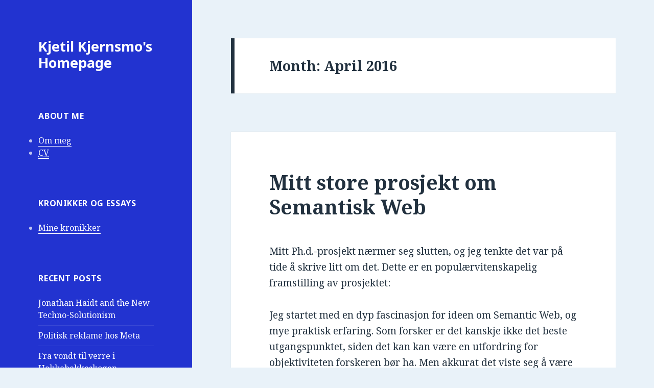

--- FILE ---
content_type: text/html; charset=UTF-8
request_url: https://kjetil.kjernsmo.net/2016/04/
body_size: 13778
content:
<!DOCTYPE html>
<html lang="en-US" class="no-js">
<head>
	<meta charset="UTF-8">
	<meta name="viewport" content="width=device-width">
	<link rel="profile" href="http://gmpg.org/xfn/11">
	<link rel="pingback" href="https://kjetil.kjernsmo.net/xmlrpc.php">
	<!--[if lt IE 9]>
	<script src="https://kjetil.kjernsmo.net/wp-content/themes/twentyfifteen/js/html5.js"></script>
	<![endif]-->
	<script>(function(html){html.className = html.className.replace(/\bno-js\b/,'js')})(document.documentElement);</script>
<title>April 2016 &#8211; Kjetil Kjernsmo&#039;s Homepage</title>
<meta name='robots' content='max-image-preview:large' />
	<style>img:is([sizes="auto" i], [sizes^="auto," i]) { contain-intrinsic-size: 3000px 1500px }</style>
	<link rel='dns-prefetch' href='//fonts.googleapis.com' />
<link href='https://fonts.gstatic.com' crossorigin rel='preconnect' />
<link rel="alternate" type="application/rss+xml" title="Kjetil Kjernsmo&#039;s Homepage &raquo; Feed" href="https://kjetil.kjernsmo.net/feed/" />
<link rel="alternate" type="application/rss+xml" title="Kjetil Kjernsmo&#039;s Homepage &raquo; Comments Feed" href="https://kjetil.kjernsmo.net/comments/feed/" />
<script type="text/javascript">
/* <![CDATA[ */
window._wpemojiSettings = {"baseUrl":"https:\/\/s.w.org\/images\/core\/emoji\/16.0.1\/72x72\/","ext":".png","svgUrl":"https:\/\/s.w.org\/images\/core\/emoji\/16.0.1\/svg\/","svgExt":".svg","source":{"concatemoji":"https:\/\/kjetil.kjernsmo.net\/wp-includes\/js\/wp-emoji-release.min.js?ver=6.8.3"}};
/*! This file is auto-generated */
!function(s,n){var o,i,e;function c(e){try{var t={supportTests:e,timestamp:(new Date).valueOf()};sessionStorage.setItem(o,JSON.stringify(t))}catch(e){}}function p(e,t,n){e.clearRect(0,0,e.canvas.width,e.canvas.height),e.fillText(t,0,0);var t=new Uint32Array(e.getImageData(0,0,e.canvas.width,e.canvas.height).data),a=(e.clearRect(0,0,e.canvas.width,e.canvas.height),e.fillText(n,0,0),new Uint32Array(e.getImageData(0,0,e.canvas.width,e.canvas.height).data));return t.every(function(e,t){return e===a[t]})}function u(e,t){e.clearRect(0,0,e.canvas.width,e.canvas.height),e.fillText(t,0,0);for(var n=e.getImageData(16,16,1,1),a=0;a<n.data.length;a++)if(0!==n.data[a])return!1;return!0}function f(e,t,n,a){switch(t){case"flag":return n(e,"\ud83c\udff3\ufe0f\u200d\u26a7\ufe0f","\ud83c\udff3\ufe0f\u200b\u26a7\ufe0f")?!1:!n(e,"\ud83c\udde8\ud83c\uddf6","\ud83c\udde8\u200b\ud83c\uddf6")&&!n(e,"\ud83c\udff4\udb40\udc67\udb40\udc62\udb40\udc65\udb40\udc6e\udb40\udc67\udb40\udc7f","\ud83c\udff4\u200b\udb40\udc67\u200b\udb40\udc62\u200b\udb40\udc65\u200b\udb40\udc6e\u200b\udb40\udc67\u200b\udb40\udc7f");case"emoji":return!a(e,"\ud83e\udedf")}return!1}function g(e,t,n,a){var r="undefined"!=typeof WorkerGlobalScope&&self instanceof WorkerGlobalScope?new OffscreenCanvas(300,150):s.createElement("canvas"),o=r.getContext("2d",{willReadFrequently:!0}),i=(o.textBaseline="top",o.font="600 32px Arial",{});return e.forEach(function(e){i[e]=t(o,e,n,a)}),i}function t(e){var t=s.createElement("script");t.src=e,t.defer=!0,s.head.appendChild(t)}"undefined"!=typeof Promise&&(o="wpEmojiSettingsSupports",i=["flag","emoji"],n.supports={everything:!0,everythingExceptFlag:!0},e=new Promise(function(e){s.addEventListener("DOMContentLoaded",e,{once:!0})}),new Promise(function(t){var n=function(){try{var e=JSON.parse(sessionStorage.getItem(o));if("object"==typeof e&&"number"==typeof e.timestamp&&(new Date).valueOf()<e.timestamp+604800&&"object"==typeof e.supportTests)return e.supportTests}catch(e){}return null}();if(!n){if("undefined"!=typeof Worker&&"undefined"!=typeof OffscreenCanvas&&"undefined"!=typeof URL&&URL.createObjectURL&&"undefined"!=typeof Blob)try{var e="postMessage("+g.toString()+"("+[JSON.stringify(i),f.toString(),p.toString(),u.toString()].join(",")+"));",a=new Blob([e],{type:"text/javascript"}),r=new Worker(URL.createObjectURL(a),{name:"wpTestEmojiSupports"});return void(r.onmessage=function(e){c(n=e.data),r.terminate(),t(n)})}catch(e){}c(n=g(i,f,p,u))}t(n)}).then(function(e){for(var t in e)n.supports[t]=e[t],n.supports.everything=n.supports.everything&&n.supports[t],"flag"!==t&&(n.supports.everythingExceptFlag=n.supports.everythingExceptFlag&&n.supports[t]);n.supports.everythingExceptFlag=n.supports.everythingExceptFlag&&!n.supports.flag,n.DOMReady=!1,n.readyCallback=function(){n.DOMReady=!0}}).then(function(){return e}).then(function(){var e;n.supports.everything||(n.readyCallback(),(e=n.source||{}).concatemoji?t(e.concatemoji):e.wpemoji&&e.twemoji&&(t(e.twemoji),t(e.wpemoji)))}))}((window,document),window._wpemojiSettings);
/* ]]> */
</script>
<style id='wp-emoji-styles-inline-css' type='text/css'>

	img.wp-smiley, img.emoji {
		display: inline !important;
		border: none !important;
		box-shadow: none !important;
		height: 1em !important;
		width: 1em !important;
		margin: 0 0.07em !important;
		vertical-align: -0.1em !important;
		background: none !important;
		padding: 0 !important;
	}
</style>
<link rel='stylesheet' id='wp-block-library-css' href='https://kjetil.kjernsmo.net/wp-includes/css/dist/block-library/style.min.css?ver=6.8.3' type='text/css' media='all' />
<style id='classic-theme-styles-inline-css' type='text/css'>
/*! This file is auto-generated */
.wp-block-button__link{color:#fff;background-color:#32373c;border-radius:9999px;box-shadow:none;text-decoration:none;padding:calc(.667em + 2px) calc(1.333em + 2px);font-size:1.125em}.wp-block-file__button{background:#32373c;color:#fff;text-decoration:none}
</style>
<style id='global-styles-inline-css' type='text/css'>
:root{--wp--preset--aspect-ratio--square: 1;--wp--preset--aspect-ratio--4-3: 4/3;--wp--preset--aspect-ratio--3-4: 3/4;--wp--preset--aspect-ratio--3-2: 3/2;--wp--preset--aspect-ratio--2-3: 2/3;--wp--preset--aspect-ratio--16-9: 16/9;--wp--preset--aspect-ratio--9-16: 9/16;--wp--preset--color--black: #000000;--wp--preset--color--cyan-bluish-gray: #abb8c3;--wp--preset--color--white: #ffffff;--wp--preset--color--pale-pink: #f78da7;--wp--preset--color--vivid-red: #cf2e2e;--wp--preset--color--luminous-vivid-orange: #ff6900;--wp--preset--color--luminous-vivid-amber: #fcb900;--wp--preset--color--light-green-cyan: #7bdcb5;--wp--preset--color--vivid-green-cyan: #00d084;--wp--preset--color--pale-cyan-blue: #8ed1fc;--wp--preset--color--vivid-cyan-blue: #0693e3;--wp--preset--color--vivid-purple: #9b51e0;--wp--preset--gradient--vivid-cyan-blue-to-vivid-purple: linear-gradient(135deg,rgba(6,147,227,1) 0%,rgb(155,81,224) 100%);--wp--preset--gradient--light-green-cyan-to-vivid-green-cyan: linear-gradient(135deg,rgb(122,220,180) 0%,rgb(0,208,130) 100%);--wp--preset--gradient--luminous-vivid-amber-to-luminous-vivid-orange: linear-gradient(135deg,rgba(252,185,0,1) 0%,rgba(255,105,0,1) 100%);--wp--preset--gradient--luminous-vivid-orange-to-vivid-red: linear-gradient(135deg,rgba(255,105,0,1) 0%,rgb(207,46,46) 100%);--wp--preset--gradient--very-light-gray-to-cyan-bluish-gray: linear-gradient(135deg,rgb(238,238,238) 0%,rgb(169,184,195) 100%);--wp--preset--gradient--cool-to-warm-spectrum: linear-gradient(135deg,rgb(74,234,220) 0%,rgb(151,120,209) 20%,rgb(207,42,186) 40%,rgb(238,44,130) 60%,rgb(251,105,98) 80%,rgb(254,248,76) 100%);--wp--preset--gradient--blush-light-purple: linear-gradient(135deg,rgb(255,206,236) 0%,rgb(152,150,240) 100%);--wp--preset--gradient--blush-bordeaux: linear-gradient(135deg,rgb(254,205,165) 0%,rgb(254,45,45) 50%,rgb(107,0,62) 100%);--wp--preset--gradient--luminous-dusk: linear-gradient(135deg,rgb(255,203,112) 0%,rgb(199,81,192) 50%,rgb(65,88,208) 100%);--wp--preset--gradient--pale-ocean: linear-gradient(135deg,rgb(255,245,203) 0%,rgb(182,227,212) 50%,rgb(51,167,181) 100%);--wp--preset--gradient--electric-grass: linear-gradient(135deg,rgb(202,248,128) 0%,rgb(113,206,126) 100%);--wp--preset--gradient--midnight: linear-gradient(135deg,rgb(2,3,129) 0%,rgb(40,116,252) 100%);--wp--preset--font-size--small: 13px;--wp--preset--font-size--medium: 20px;--wp--preset--font-size--large: 36px;--wp--preset--font-size--x-large: 42px;--wp--preset--spacing--20: 0.44rem;--wp--preset--spacing--30: 0.67rem;--wp--preset--spacing--40: 1rem;--wp--preset--spacing--50: 1.5rem;--wp--preset--spacing--60: 2.25rem;--wp--preset--spacing--70: 3.38rem;--wp--preset--spacing--80: 5.06rem;--wp--preset--shadow--natural: 6px 6px 9px rgba(0, 0, 0, 0.2);--wp--preset--shadow--deep: 12px 12px 50px rgba(0, 0, 0, 0.4);--wp--preset--shadow--sharp: 6px 6px 0px rgba(0, 0, 0, 0.2);--wp--preset--shadow--outlined: 6px 6px 0px -3px rgba(255, 255, 255, 1), 6px 6px rgba(0, 0, 0, 1);--wp--preset--shadow--crisp: 6px 6px 0px rgba(0, 0, 0, 1);}:where(.is-layout-flex){gap: 0.5em;}:where(.is-layout-grid){gap: 0.5em;}body .is-layout-flex{display: flex;}.is-layout-flex{flex-wrap: wrap;align-items: center;}.is-layout-flex > :is(*, div){margin: 0;}body .is-layout-grid{display: grid;}.is-layout-grid > :is(*, div){margin: 0;}:where(.wp-block-columns.is-layout-flex){gap: 2em;}:where(.wp-block-columns.is-layout-grid){gap: 2em;}:where(.wp-block-post-template.is-layout-flex){gap: 1.25em;}:where(.wp-block-post-template.is-layout-grid){gap: 1.25em;}.has-black-color{color: var(--wp--preset--color--black) !important;}.has-cyan-bluish-gray-color{color: var(--wp--preset--color--cyan-bluish-gray) !important;}.has-white-color{color: var(--wp--preset--color--white) !important;}.has-pale-pink-color{color: var(--wp--preset--color--pale-pink) !important;}.has-vivid-red-color{color: var(--wp--preset--color--vivid-red) !important;}.has-luminous-vivid-orange-color{color: var(--wp--preset--color--luminous-vivid-orange) !important;}.has-luminous-vivid-amber-color{color: var(--wp--preset--color--luminous-vivid-amber) !important;}.has-light-green-cyan-color{color: var(--wp--preset--color--light-green-cyan) !important;}.has-vivid-green-cyan-color{color: var(--wp--preset--color--vivid-green-cyan) !important;}.has-pale-cyan-blue-color{color: var(--wp--preset--color--pale-cyan-blue) !important;}.has-vivid-cyan-blue-color{color: var(--wp--preset--color--vivid-cyan-blue) !important;}.has-vivid-purple-color{color: var(--wp--preset--color--vivid-purple) !important;}.has-black-background-color{background-color: var(--wp--preset--color--black) !important;}.has-cyan-bluish-gray-background-color{background-color: var(--wp--preset--color--cyan-bluish-gray) !important;}.has-white-background-color{background-color: var(--wp--preset--color--white) !important;}.has-pale-pink-background-color{background-color: var(--wp--preset--color--pale-pink) !important;}.has-vivid-red-background-color{background-color: var(--wp--preset--color--vivid-red) !important;}.has-luminous-vivid-orange-background-color{background-color: var(--wp--preset--color--luminous-vivid-orange) !important;}.has-luminous-vivid-amber-background-color{background-color: var(--wp--preset--color--luminous-vivid-amber) !important;}.has-light-green-cyan-background-color{background-color: var(--wp--preset--color--light-green-cyan) !important;}.has-vivid-green-cyan-background-color{background-color: var(--wp--preset--color--vivid-green-cyan) !important;}.has-pale-cyan-blue-background-color{background-color: var(--wp--preset--color--pale-cyan-blue) !important;}.has-vivid-cyan-blue-background-color{background-color: var(--wp--preset--color--vivid-cyan-blue) !important;}.has-vivid-purple-background-color{background-color: var(--wp--preset--color--vivid-purple) !important;}.has-black-border-color{border-color: var(--wp--preset--color--black) !important;}.has-cyan-bluish-gray-border-color{border-color: var(--wp--preset--color--cyan-bluish-gray) !important;}.has-white-border-color{border-color: var(--wp--preset--color--white) !important;}.has-pale-pink-border-color{border-color: var(--wp--preset--color--pale-pink) !important;}.has-vivid-red-border-color{border-color: var(--wp--preset--color--vivid-red) !important;}.has-luminous-vivid-orange-border-color{border-color: var(--wp--preset--color--luminous-vivid-orange) !important;}.has-luminous-vivid-amber-border-color{border-color: var(--wp--preset--color--luminous-vivid-amber) !important;}.has-light-green-cyan-border-color{border-color: var(--wp--preset--color--light-green-cyan) !important;}.has-vivid-green-cyan-border-color{border-color: var(--wp--preset--color--vivid-green-cyan) !important;}.has-pale-cyan-blue-border-color{border-color: var(--wp--preset--color--pale-cyan-blue) !important;}.has-vivid-cyan-blue-border-color{border-color: var(--wp--preset--color--vivid-cyan-blue) !important;}.has-vivid-purple-border-color{border-color: var(--wp--preset--color--vivid-purple) !important;}.has-vivid-cyan-blue-to-vivid-purple-gradient-background{background: var(--wp--preset--gradient--vivid-cyan-blue-to-vivid-purple) !important;}.has-light-green-cyan-to-vivid-green-cyan-gradient-background{background: var(--wp--preset--gradient--light-green-cyan-to-vivid-green-cyan) !important;}.has-luminous-vivid-amber-to-luminous-vivid-orange-gradient-background{background: var(--wp--preset--gradient--luminous-vivid-amber-to-luminous-vivid-orange) !important;}.has-luminous-vivid-orange-to-vivid-red-gradient-background{background: var(--wp--preset--gradient--luminous-vivid-orange-to-vivid-red) !important;}.has-very-light-gray-to-cyan-bluish-gray-gradient-background{background: var(--wp--preset--gradient--very-light-gray-to-cyan-bluish-gray) !important;}.has-cool-to-warm-spectrum-gradient-background{background: var(--wp--preset--gradient--cool-to-warm-spectrum) !important;}.has-blush-light-purple-gradient-background{background: var(--wp--preset--gradient--blush-light-purple) !important;}.has-blush-bordeaux-gradient-background{background: var(--wp--preset--gradient--blush-bordeaux) !important;}.has-luminous-dusk-gradient-background{background: var(--wp--preset--gradient--luminous-dusk) !important;}.has-pale-ocean-gradient-background{background: var(--wp--preset--gradient--pale-ocean) !important;}.has-electric-grass-gradient-background{background: var(--wp--preset--gradient--electric-grass) !important;}.has-midnight-gradient-background{background: var(--wp--preset--gradient--midnight) !important;}.has-small-font-size{font-size: var(--wp--preset--font-size--small) !important;}.has-medium-font-size{font-size: var(--wp--preset--font-size--medium) !important;}.has-large-font-size{font-size: var(--wp--preset--font-size--large) !important;}.has-x-large-font-size{font-size: var(--wp--preset--font-size--x-large) !important;}
:where(.wp-block-post-template.is-layout-flex){gap: 1.25em;}:where(.wp-block-post-template.is-layout-grid){gap: 1.25em;}
:where(.wp-block-columns.is-layout-flex){gap: 2em;}:where(.wp-block-columns.is-layout-grid){gap: 2em;}
:root :where(.wp-block-pullquote){font-size: 1.5em;line-height: 1.6;}
</style>
<link rel='stylesheet' id='codemirror-blocks--css' href='https://kjetil.kjernsmo.net/wp-content/plugins/wp-codemirror-block/assets/blocks/blocks.style.build.min.css?ver=1669449140' type='text/css' media='all' />
<link rel='stylesheet' id='twentyfifteen-fonts-css' href='https://fonts.googleapis.com/css?family=Noto+Sans%3A400italic%2C700italic%2C400%2C700%7CNoto+Serif%3A400italic%2C700italic%2C400%2C700%7CInconsolata%3A400%2C700&#038;subset=latin%2Clatin-ext' type='text/css' media='all' />
<link rel='stylesheet' id='genericons-css' href='https://kjetil.kjernsmo.net/wp-content/themes/twentyfifteen/genericons/genericons.css?ver=3.2' type='text/css' media='all' />
<link rel='stylesheet' id='twentyfifteen-style-css' href='https://kjetil.kjernsmo.net/wp-content/themes/twentyfifteen/style.css?ver=6.8.3' type='text/css' media='all' />
<style id='twentyfifteen-style-inline-css' type='text/css'>
	/* Color Scheme */

	/* Background Color */
	body {
		background-color: #e9f2f9;
	}

	/* Sidebar Background Color */
	body:before,
	.site-header {
		background-color: #55c3dc;
	}

	/* Box Background Color */
	.post-navigation,
	.pagination,
	.secondary,
	.site-footer,
	.hentry,
	.page-header,
	.page-content,
	.comments-area,
	.widecolumn {
		background-color: #ffffff;
	}

	/* Box Background Color */
	button,
	input[type="button"],
	input[type="reset"],
	input[type="submit"],
	.pagination .prev,
	.pagination .next,
	.widget_calendar tbody a,
	.widget_calendar tbody a:hover,
	.widget_calendar tbody a:focus,
	.page-links a,
	.page-links a:hover,
	.page-links a:focus,
	.sticky-post {
		color: #ffffff;
	}

	/* Main Text Color */
	button,
	input[type="button"],
	input[type="reset"],
	input[type="submit"],
	.pagination .prev,
	.pagination .next,
	.widget_calendar tbody a,
	.page-links a,
	.sticky-post {
		background-color: #22313f;
	}

	/* Main Text Color */
	body,
	blockquote cite,
	blockquote small,
	a,
	.dropdown-toggle:after,
	.image-navigation a:hover,
	.image-navigation a:focus,
	.comment-navigation a:hover,
	.comment-navigation a:focus,
	.widget-title,
	.entry-footer a:hover,
	.entry-footer a:focus,
	.comment-metadata a:hover,
	.comment-metadata a:focus,
	.pingback .edit-link a:hover,
	.pingback .edit-link a:focus,
	.comment-list .reply a:hover,
	.comment-list .reply a:focus,
	.site-info a:hover,
	.site-info a:focus {
		color: #22313f;
	}

	/* Main Text Color */
	.entry-content a,
	.entry-summary a,
	.page-content a,
	.comment-content a,
	.pingback .comment-body > a,
	.author-description a,
	.taxonomy-description a,
	.textwidget a,
	.entry-footer a:hover,
	.comment-metadata a:hover,
	.pingback .edit-link a:hover,
	.comment-list .reply a:hover,
	.site-info a:hover {
		border-color: #22313f;
	}

	/* Secondary Text Color */
	button:hover,
	button:focus,
	input[type="button"]:hover,
	input[type="button"]:focus,
	input[type="reset"]:hover,
	input[type="reset"]:focus,
	input[type="submit"]:hover,
	input[type="submit"]:focus,
	.pagination .prev:hover,
	.pagination .prev:focus,
	.pagination .next:hover,
	.pagination .next:focus,
	.widget_calendar tbody a:hover,
	.widget_calendar tbody a:focus,
	.page-links a:hover,
	.page-links a:focus {
		background-color: #22313f; /* Fallback for IE7 and IE8 */
		background-color: rgba( 34, 49, 63, 0.7);
	}

	/* Secondary Text Color */
	blockquote,
	a:hover,
	a:focus,
	.main-navigation .menu-item-description,
	.post-navigation .meta-nav,
	.post-navigation a:hover .post-title,
	.post-navigation a:focus .post-title,
	.image-navigation,
	.image-navigation a,
	.comment-navigation,
	.comment-navigation a,
	.widget,
	.author-heading,
	.entry-footer,
	.entry-footer a,
	.taxonomy-description,
	.page-links > .page-links-title,
	.entry-caption,
	.comment-author,
	.comment-metadata,
	.comment-metadata a,
	.pingback .edit-link,
	.pingback .edit-link a,
	.post-password-form label,
	.comment-form label,
	.comment-notes,
	.comment-awaiting-moderation,
	.logged-in-as,
	.form-allowed-tags,
	.no-comments,
	.site-info,
	.site-info a,
	.wp-caption-text,
	.gallery-caption,
	.comment-list .reply a,
	.widecolumn label,
	.widecolumn .mu_register label {
		color: #22313f; /* Fallback for IE7 and IE8 */
		color: rgba( 34, 49, 63, 0.7);
	}

	/* Secondary Text Color */
	blockquote,
	.logged-in-as a:hover,
	.comment-author a:hover {
		border-color: #22313f; /* Fallback for IE7 and IE8 */
		border-color: rgba( 34, 49, 63, 0.7);
	}

	/* Border Color */
	hr,
	.dropdown-toggle:hover,
	.dropdown-toggle:focus {
		background-color: #22313f; /* Fallback for IE7 and IE8 */
		background-color: rgba( 34, 49, 63, 0.1);
	}

	/* Border Color */
	pre,
	abbr[title],
	table,
	th,
	td,
	input,
	textarea,
	.main-navigation ul,
	.main-navigation li,
	.post-navigation,
	.post-navigation div + div,
	.pagination,
	.comment-navigation,
	.widget li,
	.widget_categories .children,
	.widget_nav_menu .sub-menu,
	.widget_pages .children,
	.site-header,
	.site-footer,
	.hentry + .hentry,
	.author-info,
	.entry-content .page-links a,
	.page-links > span,
	.page-header,
	.comments-area,
	.comment-list + .comment-respond,
	.comment-list article,
	.comment-list .pingback,
	.comment-list .trackback,
	.comment-list .reply a,
	.no-comments {
		border-color: #22313f; /* Fallback for IE7 and IE8 */
		border-color: rgba( 34, 49, 63, 0.1);
	}

	/* Border Focus Color */
	a:focus,
	button:focus,
	input:focus {
		outline-color: #22313f; /* Fallback for IE7 and IE8 */
		outline-color: rgba( 34, 49, 63, 0.3);
	}

	input:focus,
	textarea:focus {
		border-color: #22313f; /* Fallback for IE7 and IE8 */
		border-color: rgba( 34, 49, 63, 0.3);
	}

	/* Sidebar Link Color */
	.secondary-toggle:before {
		color: #ffffff;
	}

	.site-title a,
	.site-description {
		color: #ffffff;
	}

	/* Sidebar Text Color */
	.site-title a:hover,
	.site-title a:focus {
		color: rgba( 255, 255, 255, 0.7);
	}

	/* Sidebar Border Color */
	.secondary-toggle {
		border-color: #ffffff; /* Fallback for IE7 and IE8 */
		border-color: rgba( 255, 255, 255, 0.1);
	}

	/* Sidebar Border Focus Color */
	.secondary-toggle:hover,
	.secondary-toggle:focus {
		border-color: #ffffff; /* Fallback for IE7 and IE8 */
		border-color: rgba( 255, 255, 255, 0.3);
	}

	.site-title a {
		outline-color: #ffffff; /* Fallback for IE7 and IE8 */
		outline-color: rgba( 255, 255, 255, 0.3);
	}

	/* Meta Background Color */
	.entry-footer {
		background-color: #f1f1f1;
	}

	@media screen and (min-width: 38.75em) {
		/* Main Text Color */
		.page-header {
			border-color: #22313f;
		}
	}

	@media screen and (min-width: 59.6875em) {
		/* Make sure its transparent on desktop */
		.site-header,
		.secondary {
			background-color: transparent;
		}

		/* Sidebar Background Color */
		.widget button,
		.widget input[type="button"],
		.widget input[type="reset"],
		.widget input[type="submit"],
		.widget_calendar tbody a,
		.widget_calendar tbody a:hover,
		.widget_calendar tbody a:focus {
			color: #55c3dc;
		}

		/* Sidebar Link Color */
		.secondary a,
		.dropdown-toggle:after,
		.widget-title,
		.widget blockquote cite,
		.widget blockquote small {
			color: #ffffff;
		}

		.widget button,
		.widget input[type="button"],
		.widget input[type="reset"],
		.widget input[type="submit"],
		.widget_calendar tbody a {
			background-color: #ffffff;
		}

		.textwidget a {
			border-color: #ffffff;
		}

		/* Sidebar Text Color */
		.secondary a:hover,
		.secondary a:focus,
		.main-navigation .menu-item-description,
		.widget,
		.widget blockquote,
		.widget .wp-caption-text,
		.widget .gallery-caption {
			color: rgba( 255, 255, 255, 0.7);
		}

		.widget button:hover,
		.widget button:focus,
		.widget input[type="button"]:hover,
		.widget input[type="button"]:focus,
		.widget input[type="reset"]:hover,
		.widget input[type="reset"]:focus,
		.widget input[type="submit"]:hover,
		.widget input[type="submit"]:focus,
		.widget_calendar tbody a:hover,
		.widget_calendar tbody a:focus {
			background-color: rgba( 255, 255, 255, 0.7);
		}

		.widget blockquote {
			border-color: rgba( 255, 255, 255, 0.7);
		}

		/* Sidebar Border Color */
		.main-navigation ul,
		.main-navigation li,
		.widget input,
		.widget textarea,
		.widget table,
		.widget th,
		.widget td,
		.widget pre,
		.widget li,
		.widget_categories .children,
		.widget_nav_menu .sub-menu,
		.widget_pages .children,
		.widget abbr[title] {
			border-color: rgba( 255, 255, 255, 0.1);
		}

		.dropdown-toggle:hover,
		.dropdown-toggle:focus,
		.widget hr {
			background-color: rgba( 255, 255, 255, 0.1);
		}

		.widget input:focus,
		.widget textarea:focus {
			border-color: rgba( 255, 255, 255, 0.3);
		}

		.sidebar a:focus,
		.dropdown-toggle:focus {
			outline-color: rgba( 255, 255, 255, 0.3);
		}
	}

		/* Custom Header Background Color */
		body:before,
		.site-header {
			background-color: #2233d0;
		}

		@media screen and (min-width: 59.6875em) {
			.site-header,
			.secondary {
				background-color: transparent;
			}

			.widget button,
			.widget input[type="button"],
			.widget input[type="reset"],
			.widget input[type="submit"],
			.widget_calendar tbody a,
			.widget_calendar tbody a:hover,
			.widget_calendar tbody a:focus {
				color: #2233d0;
			}
		}
	
</style>
<!--[if lt IE 9]>
<link rel='stylesheet' id='twentyfifteen-ie-css' href='https://kjetil.kjernsmo.net/wp-content/themes/twentyfifteen/css/ie.css?ver=20141010' type='text/css' media='all' />
<![endif]-->
<!--[if lt IE 8]>
<link rel='stylesheet' id='twentyfifteen-ie7-css' href='https://kjetil.kjernsmo.net/wp-content/themes/twentyfifteen/css/ie7.css?ver=20141010' type='text/css' media='all' />
<![endif]-->
<script type="text/javascript" src="https://kjetil.kjernsmo.net/wp-includes/js/jquery/jquery.min.js?ver=3.7.1" id="jquery-core-js"></script>
<script type="text/javascript" src="https://kjetil.kjernsmo.net/wp-includes/js/jquery/jquery-migrate.min.js?ver=3.4.1" id="jquery-migrate-js"></script>
<link rel="https://api.w.org/" href="https://kjetil.kjernsmo.net/wp-json/" /><link rel="EditURI" type="application/rsd+xml" title="RSD" href="https://kjetil.kjernsmo.net/xmlrpc.php?rsd" />
<meta name="generator" content="WordPress 6.8.3" />


<!-- Start LH RDF -->
<link rel="meta" type="application/json" title="SIOC"  href="http://kjetil.kjernsmo.net/?feed=lhrdf&format=json" />
<link rel="meta" type="text/n3" title="SIOC"  href="http://kjetil.kjernsmo.net/?feed=lhrdf&format=n3" />
<link rel="meta" type="application/n-triples" title="SIOC"  href="http://kjetil.kjernsmo.net/?feed=lhrdf&format=ntriples" />
<link rel="meta" type="application/x-httpd-php-source" title="SIOC"  href="http://kjetil.kjernsmo.net/?feed=lhrdf&format=php" />
<link rel="meta" type="application/rdf+xml" title="SIOC"  href="http://kjetil.kjernsmo.net/?feed=lhrdf&format=rdfxml" />
<link rel="meta" type="text/turtle" title="SIOC"  href="http://kjetil.kjernsmo.net/?feed=lhrdf&format=turtle" />
<!-- End LH RDF -->

<meta http-equiv="X-XRDS-Location" content="https://kjetil.kjernsmo.net/?xrds" />
<meta http-equiv="X-Yadis-Location" content="https://kjetil.kjernsmo.net/?xrds" />
<style type="text/css">.recentcomments a{display:inline !important;padding:0 !important;margin:0 !important;}</style></head>

<body class="archive date wp-theme-twentyfifteen">
<div id="page" class="hfeed site">
	<a class="skip-link screen-reader-text" href="#content">Skip to content</a>

	<div id="sidebar" class="sidebar">
		<header id="masthead" class="site-header" role="banner">
			<div class="site-branding">
										<p class="site-title"><a href="https://kjetil.kjernsmo.net/" rel="home">Kjetil Kjernsmo&#039;s Homepage</a></p>
									<button class="secondary-toggle">Menu and widgets</button>
			</div><!-- .site-branding -->
		</header><!-- .site-header -->

			<div id="secondary" class="secondary">

		
		
					<div id="widget-area" class="widget-area" role="complementary">
				<aside id="text-3" class="widget widget_text"><h2 class="widget-title">About me</h2>			<div class="textwidget"><ul>
<li><a href="/om-meg/">Om meg</a></li>
<li><a href="http://www.kjetil.kjernsmo.net/cv"><abbr lang="la" title="Curriculum Vitae">CV</abbr></a></li>
</ul></div>
		</aside><aside id="custom_html-3" class="widget_text widget widget_custom_html"><h2 class="widget-title">Kronikker og essays</h2><div class="textwidget custom-html-widget"><ul>
	<li><a href="/kronikker/">Mine kronikker</a></li>
</ul></div></aside>
		<aside id="recent-posts-2" class="widget widget_recent_entries">
		<h2 class="widget-title">Recent Posts</h2>
		<ul>
											<li>
					<a href="https://kjetil.kjernsmo.net/2025/09/jonathan-haidt-and-the-new-techno-solutionism/">Jonathan Haidt and the New Techno-Solutionism</a>
									</li>
											<li>
					<a href="https://kjetil.kjernsmo.net/2025/08/politisk-reklame-hos-meta/">Politisk reklame hos Meta</a>
									</li>
											<li>
					<a href="https://kjetil.kjernsmo.net/2024/10/fra-vondt-til-verre-i-hakkebakkeskogen/">Fra vondt til verre i Hakkebakkeskogen</a>
									</li>
											<li>
					<a href="https://kjetil.kjernsmo.net/2024/09/slik-jeg-opplevde-historien/">Slik jeg opplevde historien</a>
									</li>
											<li>
					<a href="https://kjetil.kjernsmo.net/2023/12/vi-blir-ikke-klare-for-a-handtere-manipulasjon/">Vi blir ikke klare for å håndtere manipulasjon</a>
									</li>
					</ul>

		</aside><aside id="recent-comments-2" class="widget widget_recent_comments"><h2 class="widget-title">Recent Comments</h2><ul id="recentcomments"><li class="recentcomments"><span class="comment-author-link"><a href="https://kjetil.kjernsmo.net/2025/08/politisk-reklame-hos-meta/" class="url" rel="ugc">Politisk reklame hos Meta &#8211; Kjetil Kjernsmo&#039;s Homepage</a></span> on <a href="https://kjetil.kjernsmo.net/2023/05/hvorfor-algoritmetilsyn-ikke-vil-virke/#comment-126">Hvorfor algoritmetilsyn ikke vil virke og hva vi bør gjøre i stedet</a></li><li class="recentcomments"><span class="comment-author-link"><a href="https://kjetil.kjernsmo.net/2024/09/slik-jeg-opplevde-historien/" class="url" rel="ugc">Slik jeg opplevde historien &#8211; Kjetil Kjernsmo&#039;s Homepage</a></span> on <a href="https://kjetil.kjernsmo.net/2022/05/a-vision-for-what-good-looks-like/#comment-124">A vision of what good looks like</a></li></ul></aside><aside id="search-2" class="widget widget_search"><form role="search" method="get" class="search-form" action="https://kjetil.kjernsmo.net/">
				<label>
					<span class="screen-reader-text">Search for:</span>
					<input type="search" class="search-field" placeholder="Search &hellip;" value="" name="s" />
				</label>
				<input type="submit" class="search-submit screen-reader-text" value="Search" />
			</form></aside><aside id="archives-2" class="widget widget_archive"><h2 class="widget-title">Archives</h2>
			<ul>
					<li><a href='https://kjetil.kjernsmo.net/2025/09/'>September 2025</a></li>
	<li><a href='https://kjetil.kjernsmo.net/2025/08/'>August 2025</a></li>
	<li><a href='https://kjetil.kjernsmo.net/2024/10/'>October 2024</a></li>
	<li><a href='https://kjetil.kjernsmo.net/2024/09/'>September 2024</a></li>
	<li><a href='https://kjetil.kjernsmo.net/2023/12/'>December 2023</a></li>
	<li><a href='https://kjetil.kjernsmo.net/2023/05/'>May 2023</a></li>
	<li><a href='https://kjetil.kjernsmo.net/2023/04/'>April 2023</a></li>
	<li><a href='https://kjetil.kjernsmo.net/2022/05/'>May 2022</a></li>
	<li><a href='https://kjetil.kjernsmo.net/2021/02/'>February 2021</a></li>
	<li><a href='https://kjetil.kjernsmo.net/2020/04/'>April 2020</a></li>
	<li><a href='https://kjetil.kjernsmo.net/2020/02/'>February 2020</a></li>
	<li><a href='https://kjetil.kjernsmo.net/2018/03/'>March 2018</a></li>
	<li><a href='https://kjetil.kjernsmo.net/2018/01/'>January 2018</a></li>
	<li><a href='https://kjetil.kjernsmo.net/2017/12/'>December 2017</a></li>
	<li><a href='https://kjetil.kjernsmo.net/2017/11/'>November 2017</a></li>
	<li><a href='https://kjetil.kjernsmo.net/2016/11/'>November 2016</a></li>
	<li><a href='https://kjetil.kjernsmo.net/2016/09/'>September 2016</a></li>
	<li><a href='https://kjetil.kjernsmo.net/2016/04/' aria-current="page">April 2016</a></li>
	<li><a href='https://kjetil.kjernsmo.net/2014/04/'>April 2014</a></li>
			</ul>

			</aside><aside id="meta-2" class="widget widget_meta"><h2 class="widget-title">Meta</h2>
		<ul>
						<li><a href="https://kjetil.kjernsmo.net/wp-login.php">Log in</a></li>
			<li><a href="https://kjetil.kjernsmo.net/feed/">Entries feed</a></li>
			<li><a href="https://kjetil.kjernsmo.net/comments/feed/">Comments feed</a></li>

			<li><a href="https://wordpress.org/">WordPress.org</a></li>
		</ul>

		</aside>			</div><!-- .widget-area -->
		
	</div><!-- .secondary -->

	</div><!-- .sidebar -->

	<div id="content" class="site-content">

	<section id="primary" class="content-area">
		<main id="main" class="site-main" role="main">

		
			<header class="page-header">
				<h1 class="page-title">Month: <span>April 2016</span></h1>			</header><!-- .page-header -->

			
<article id="post-1" class="post-1 post type-post status-publish format-standard hentry category-uncategorized">
	
	<header class="entry-header">
		<h2 class="entry-title"><a href="https://kjetil.kjernsmo.net/2016/04/phd-semweb-no/" rel="bookmark">Mitt store prosjekt om Semantisk Web</a></h2>	</header><!-- .entry-header -->

	<div class="entry-content">
		<p>Mitt Ph.d.-prosjekt nærmer seg slutten, og jeg tenkte det var på tide å skrive litt om det. Dette er en populærvitenskapelig framstilling av prosjektet:</p>
<p>Jeg startet med en dyp fascinasjon for ideen om Semantic Web, og mye praktisk erfaring. Som forsker er det kanskje ikke det beste utgangspunktet, siden det kan kan være en utfordring for objektiviteten forskeren bør ha. Men akkurat det viste seg å være mitt minste vitenskapsfilosofiske problem, vitenskapsfilosofiske grublerier skulle bli langt mer framtredende en jeg hadde forestilt meg på forhånd.</p>
<p>Semantic Web er ideen om at man skal kunne bygge ut dagens World Wide Web med data som skal i større og mindre grad analyseres av datamaskiner. Egentlig var det ideen helt fra starten: Hvis en webside har en tabell, og en av kolonnene har overskriften &#8220;Pris&#8221; kan man gjette seg til at i cellene står prisene for produktene som angis på radene. Innen 1997 begynte det å bli ganske klart at websider ble i praksis kodet på en slik måte at dette var noe man ikke ville klare i praksis og dermed startet man arbeidet med en datamodell kalt &#8220;Resource Description Framework&#8221; (RDF).</p>
<p>Året etter startet jeg på mitt hovedfag i astrofysikk, men i bakhodet hadde jeg en problemstilling som jeg hadde opplevd da jeg på frivillig basis startet skepsis.no: Problemet med å opplyse de overtroiske var ikke snakk om å nå ut med informasjon, det er banalt enkelt. Det vanskelige var å nå inn i lukkede sinn, trenge inn i ekkokamre, få noen interessert i det de aller minst vil høre. Naturligvis er de tekniske løsningene bare en liten del av bildet, men det begynte å tegne seg et bilde av noen teknologiske muligheter i mitt hode. Jeg skrev noen ideer og sendte dem litt rundt på nett, og en av dem som plukket dem opp og fortalte at de tenkte i samme retning var han som uka etter skulle bli leder og redaktør for standardiseringsarbeidet av RDF. Han overbeviste meg raskt om at mine tekniske ideer var realistiske innenfor rammeverket av Semantic Web. Skjønt, selv om jeg fikk sjansen til å jobbe med det, var det for mye for en mann å løse med svært umoden teknologi. Kommentarfeltenes tragiske endelikt skylder jeg fortsatt på at ingen gjorde den jobben, demokratiet kunne ha vunnet så mye.</p>
<p>Anvendelsene av Semantic Web-teknologi er brede, så brede at det bør kunne gjennomsyre samfunnet i langt større grad en dagens Web. Rørleggeren som skal levere tilbud burde bruke det, skal man ut på reise bare vet hva man vil oppleve og ikke helt hvor man skal, bør man bruke det, i medisin og i industri. Kort sagt over alt der noe som er offentlig tilgjengelig skal integreres med noe som er privat, for å hjelpe noen med å ta en avgjørelse.</p>
<p>Dataintegrasjon er stikkordet. I dag er situasjonen at hvis man skal integrere flere datakilder trenger man gjerne en programmerer til å gjøre jobben. Jo flere datakilder som skal integreres, jo mer arbeid, og sannsynligvis er det ikke bare dobbelt så mye arbeid for dobbelt så mange datakilder, det er enda verre! Samtidig går antallet som er interessert i akkurat den kombinasjonen ned. At kostnaden går opp etterhvert som færre kan betale for jobben gjør at man ikke ser så veldig store integrasjonsprosjekter til daglig, de er for dyre.</p>
<p>På Semantic Web skal hver enkelt gjøre en litt større innsats for å gjøre sine egne data lettere å integrere, men belønningen er at datamaskinene skal gjøre resten av jobben. Det bør legge teknologien i hendene til folk flest.</p>
<p>Og det er nettopp det som er idealet bak mitt prosjekt. Industrien har tatt teknologien i bruk, og Semantic Web ble brukt da IBM brukte sin Watson til å sette menneskeheten i forlegenhet da den vant Jeopardy over de mestvinnende menneskene i øvelsen. Mektig imponerende, helt klart, men teknologi for de få i overskuelig framtid.</p>
<p>Prosjektet skulle først og fremst være praktisk. Måten man lager applikasjoner på må endres, fra systemer der utviklere må ha eksplisitt informasjon til systemer som drives av dataene de får fra nettet. Dette er essensen i hypermedia. Når jeg sier hypermedia, tenker de fleste på en film med tekst rundt, men det er bare det enkleste tilfellet. I det tilfellet vet applikasjonen at når den har siden, og finner en film, så kan den filmen spilles av. Men hypermedia handler egentlig om at det er en dialog der brukerens system resonnerer seg fram til hva den skal gjøre. En applikasjon skal ikke trenge å være kodet for å bestille pizza, den blir fortalt hvordan den skal gå fram av restaurantens websider.</p>
<p>Likevel er det utenfor hypermedia-området jeg har jobbet mest, med et spørrespråk ved navn SPARQL. Enkle spørrespråk har nok de fleste sett: På Google kan man skrive + foran et ord hvis man vil at det skal være med, eller gåseøyne rundt en frase hvis ordene skal stå akkurat slik. Med et ordentlig spørrespråk kan man f.eks. si at &#8220;gi meg alle steder der det er meldt over 25 grader, i nærheten av en UNESCO world heritage site, men også badestrand, minst 4 stjernes hotell, hvor det er mindre enn 6 timer å fly fra min nærmeste flyplass med ledig plass neste uke, og min nåværende posisjon er&#8230;&#8221;, pluss at man kan ordne, begrense antall resultater, osv., osv.</p>
<p>Dataene kan være under forskjellige aktørers kontroll, i forskjellige databaser med forskjellig struktur. Det Semantic Web gir oss er en måte å koble dem sammen hvis man enes om et navn for hver ting og felles navn for egenskapene, og et språk til å bygge broer der man ikke enes. Navnene som brukes på Semantic Web er velkjent fra Weben. Navnet på denne artikkelen er dens adresse, og den kalles en URL: <span id="sample-permalink" tabindex="-1">http://kjetil.kjernsmo.net/2016/04/<span id="editable-post-name" title="Click to edit this part of the permalink">phd-semweb-no</span>/</span> . Semantic Web generaliserer dette til noe vi kaller URI, som kan brukes for ting som ikke er på nett, som en person, eller abstrakte ting, som en værtype. Men, siden dette er Web-teknologi, så begynner gjerne også disse navnene med &#8216;http&#8217; slik at man kan få data om tingen bare ved å laste ned navnet. Data som brukes på denne måten kalles &#8220;Linked Data&#8221;.</p>
<p>Med SPARQL kan man stille spørsmål og få svar på svært innviklede spørsmål, og etter ganske kort tid spratt det opp flere hundre databaser åpent på nett der enhver som kunne språket eller hadde et verktøy som kunne hjelpe med å lage spørringene, noe som også finnes flere av, kunne gjøre det.</p>
<p>Det som dermed ble en interessant forskningsproblemstilling var å bruke språket ikke bare på en database, men på kryss av mange, alt etter hvilke data som finnes hvor. Dette ble mitt tema i likhet med mange andre grupper.</p>
<p>Problemet var den nagende mistanken om at infrastrukturen ikke klarer trafikken, noe som ble bekreftet av et studie av flere hundre slike databaser. De var svært ustabile og svært få var stabile nok til praktisk bruk.</p>
<p>Et nytt felt, som Semantic Web, kan beskyldes for å glemme gammel lærdom, og snart kom kritikken fra database-miljøet: Selvfølgelig kan man ikke la tilfeldige brukere stille tilfeldige spørringer med et så kraftig spørrespråk som SPARQL, det er ikke vanskelig å lage en spørring som vil ta årevis å svare på. Det kan skje enten fordi man ikke forstår hva man gjør, eller som et angrep. Man ser da heller ikke vanlige databaser på nett, det er alltid et forenklet grensesnitt man får som tilfeldig bruker. Nei, sa de, sentralisering av databaser til datavarehus og strenge begrensninger på hvilke spørsmål man kan stille er løsningen.</p>
<p>Rent teknisk kan det være korrekt, men det er ikke bare tekniske forhold som kan motivere forskningspørsmål. Sentralisering kan føre meg seg at enkeltaktører blir for mektige, og at hvis du ikke er innenfor en større kundegruppe blir dine problemer kommersielt uinteressante. Det er nettopp kommersielt uinteressante problemer vi skulle løse, fordi virkelige mennesker trenger en løsning også der det ikke finnes en klar forretningsmodell.</p>
<p>Så dermed må vi utnytte fordelen med å være et nytt felt til å utfordre gamle selvfølgeligheter, ved å formulere nye problemstillinger. Det er to retninger min forskning har gått i:</p>
<p>For det første: Hvorfor har vi ikke gjort de store framskrittene mot stabile løsninger? Spørsmålet plaget meg så mye at jeg tok en lang tur bort fra det praktiske og over til det vitenskapsfilosofiske og den statistiske litteraturen.</p>
<p>Mye av forskningen foregår med formelle metoder, som står støtt på sine formelle bevis. Problemet er når veldig mange formelle resultater legges sammen til et ferdig utviklet databasesystem har systemet blitt så komplekst at evalueringen av helheten må skje med empiriske metoder. De er lite utviklet i litteraturen. Hypotesetester finnes nesten ikke, man setter opp systemet man har utviklet, sender noen spørringer til det og måler hvor lang tid det tok før man fikk svar. &#8220;Benchmarking&#8221; kaller man det. Det er ingen samlende statistikk rundt de forskjellige testspørringene, ingen strukturert måte å finne ut om evalueringen i seg selv gir meningsfylte resultater. Man forsøker å møte problemet med at man i prinsippet kan velge spørringer utifra hvilken konklusjon man ønsker ved å standardisere spørringene, men dermed gjør man det umulig å teste utsagn som ligger utenfor standarden.</p>
<p>Mitt forslag var derfor å introdusere metode fra statistikken kjent som &#8220;Design of Experiments&#8221;. Med et eksperiment som kjørte i flere dager viste vi hvordan man kan generere testspørringer, gjøre hypotesetester, finne de viktigste problemene og lage en strukturert måte å vise om selve eksperimentet har viktige feil.</p>
<p>Likevel fortsatte flere vitenskapsteoretiske problemstillinger å plage meg. Når man står på Semantic Web-konferanser, som forøvrig kjennetegnes av svært godt sosialt og inkluderende miljø, så påstår så godt som alle at deres løsning fremmer visjonen om Semantic Web. Men hvordan underbygger man en slik påstand, all den tid Semantic Web ikke eksisterer ennå i den formen som visjonen forutsetter? Kan den trege utviklingen tilskrives at vi rett og slett ikke driver vitenskap, og i så fall, hva er vitenskap? Klare, popperske kriterier viser raskt sine problematiske sider, ettersom man innenfor dagens evalueringsmetodikk ikke har rimelig grad av sikkerhet på om det er studiets resultat som falsifiseres eller bare evalueringsmetodikken som er for dårlig. Vi har ingen formulert teori der hypotesene finner sin kontekst, slik min hovedfagsoppgave i sin tid fant sin kontekst i generell relativitetsteori og kvasarteori.</p>
<p>De gamle vitenskapsfilosofer gir en god ide om hva som kan gå galt hvis man ikke holder tunga rett i munnen, men jeg finner lite rettledning i de konkrete problemene jeg står oppi, og spørsmålet om sviktende metode er en av årsakene til treg framdrift har blitt stående.</p>
<p>Et annet svar til databasemiljøet er at &#8220;vi har nå et fungerende, globalt informasjonsystem som dere ikke hadde da dere prøvde å legge databaser åpent for mange år siden&#8221;. Dette informasjonsystemet, Webben, har visse egenskaper i infrastrukturen som muligens kan utnyttes. Et av dem er mellomlagring. I nettet finnes det maskiner som mellomlagrer data fra forskjellige kilder for å hjelpe til med å ta last fra publiseringssystemet, og for å sørge for at brukeren får bedre opplevd hastighet.</p>
<p>Det første spørsmålet var om Web-standardene for mellomlagre er i tilstrekkelig utbredt bruk av eksisterende datakilder på Semantic Web, noe som allerede innebærer ganske mye data. Jeg gjorde et omfattende søk over alle data jeg fant, og konkluderte med at situasjonen må forbedres mye, men at for enkelte deler kan man dra nytte av denne infrastrukturen.</p>
<p>For mitt siste arbeid gikk jeg tilbake til det praktiske, nemlig å lage et system som utnytter mellomlagringen i nettet, prøver å gjette hvilke data som kan være nyttige for brukernes framtidige spørringer og integrerer hypermedia i tillegg til databasene. Dette skal bli et modulært og ganske komplett system jeg publiserer som fri programvare. Flere av modulene har allerede blitt tatt opp av Debian-prosjektet, som danner grunnlaget for de mest utbredte Linux-baserte operativsystemene.</p>
<p>Dette arbeidet vil også ha en Design of Experiments-basert evaluering. Uansett hva den sier, vil de store spørsmålene bli stående ubesvart, jeg kan fortsatt ikke si om mitt arbeid er et verdifullt bidrag på veien mot Semantic Web.</p>
	</div><!-- .entry-content -->

	
	<footer class="entry-footer">
		<span class="posted-on"><span class="screen-reader-text">Posted on </span><a href="https://kjetil.kjernsmo.net/2016/04/phd-semweb-no/" rel="bookmark"><time class="entry-date published" datetime="2016-04-12T09:48:48+02:00">2016-04-12</time><time class="updated" datetime="2016-04-12T12:37:48+02:00">2016-04-12</time></a></span><span class="cat-links"><span class="screen-reader-text">Categories </span><a href="https://kjetil.kjernsmo.net/category/uncategorized/" rel="category tag">Uncategorized</a></span><span class="comments-link"><a href="https://kjetil.kjernsmo.net/2016/04/phd-semweb-no/#respond">Leave a comment<span class="screen-reader-text"> on Mitt store prosjekt om Semantisk Web</span></a></span>			</footer><!-- .entry-footer -->

</article><!-- #post-## -->

		</main><!-- .site-main -->
	</section><!-- .content-area -->


	</div><!-- .site-content -->

	<footer id="colophon" class="site-footer" role="contentinfo">
		<div class="site-info">
						<a href="https://wordpress.org/">Proudly powered by WordPress</a>
		</div><!-- .site-info -->
	</footer><!-- .site-footer -->

</div><!-- .site -->

<script type="speculationrules">
{"prefetch":[{"source":"document","where":{"and":[{"href_matches":"\/*"},{"not":{"href_matches":["\/wp-*.php","\/wp-admin\/*","\/wp-content\/uploads\/*","\/wp-content\/*","\/wp-content\/plugins\/*","\/wp-content\/themes\/twentyfifteen\/*","\/*\\?(.+)"]}},{"not":{"selector_matches":"a[rel~=\"nofollow\"]"}},{"not":{"selector_matches":".no-prefetch, .no-prefetch a"}}]},"eagerness":"conservative"}]}
</script>
<script type="text/javascript" src="https://kjetil.kjernsmo.net/wp-content/themes/twentyfifteen/js/skip-link-focus-fix.js?ver=20141010" id="twentyfifteen-skip-link-focus-fix-js"></script>
<script type="text/javascript" id="twentyfifteen-script-js-extra">
/* <![CDATA[ */
var screenReaderText = {"expand":"<span class=\"screen-reader-text\">expand child menu<\/span>","collapse":"<span class=\"screen-reader-text\">collapse child menu<\/span>"};
/* ]]> */
</script>
<script type="text/javascript" src="https://kjetil.kjernsmo.net/wp-content/themes/twentyfifteen/js/functions.js?ver=20150330" id="twentyfifteen-script-js"></script>

</body>
</html>
